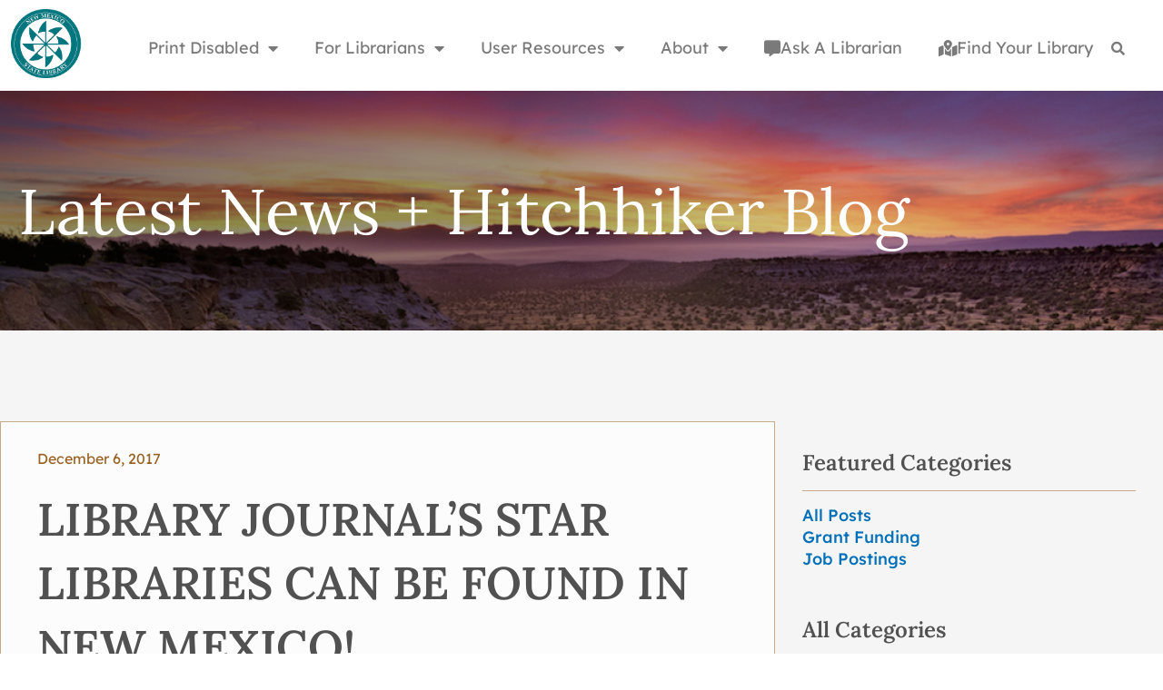

--- FILE ---
content_type: text/css
request_url: https://nmstatelibrary.org/wp-content/uploads/elementor/css/post-15329.css?ver=1769573143
body_size: 1422
content:
.elementor-15329 .elementor-element.elementor-element-52f2b4c:not(.elementor-motion-effects-element-type-background), .elementor-15329 .elementor-element.elementor-element-52f2b4c > .elementor-motion-effects-container > .elementor-motion-effects-layer{background-color:#F5F5F5;background-image:url("https://nmstatelibrary.org/wp-content/uploads/2022/09/blog-hero.jpg");background-position:center center;background-repeat:no-repeat;background-size:cover;}.elementor-15329 .elementor-element.elementor-element-52f2b4c > .elementor-container{min-height:264px;}.elementor-15329 .elementor-element.elementor-element-52f2b4c{transition:background 0.3s, border 0.3s, border-radius 0.3s, box-shadow 0.3s;}.elementor-15329 .elementor-element.elementor-element-52f2b4c > .elementor-background-overlay{transition:background 0.3s, border-radius 0.3s, opacity 0.3s;}.elementor-15329 .elementor-element.elementor-element-e1cdde > .elementor-widget-wrap > .elementor-widget:not(.elementor-widget__width-auto):not(.elementor-widget__width-initial):not(:last-child):not(.elementor-absolute){margin-block-end:0px;}.elementor-widget-heading .elementor-heading-title{font-family:var( --e-global-typography-primary-font-family ), Sans-serif;font-weight:var( --e-global-typography-primary-font-weight );color:var( --e-global-color-primary );}.elementor-15329 .elementor-element.elementor-element-1adbd52a .elementor-heading-title{font-family:"Lora", Sans-serif;font-size:70px;font-weight:400;color:var( --e-global-color-astglobalcolor5 );}.elementor-15329 .elementor-element.elementor-element-2c37ed9a:not(.elementor-motion-effects-element-type-background), .elementor-15329 .elementor-element.elementor-element-2c37ed9a > .elementor-motion-effects-container > .elementor-motion-effects-layer{background-color:#F5F5F5;}.elementor-15329 .elementor-element.elementor-element-2c37ed9a{transition:background 0.3s, border 0.3s, border-radius 0.3s, box-shadow 0.3s;}.elementor-15329 .elementor-element.elementor-element-2c37ed9a > .elementor-background-overlay{transition:background 0.3s, border-radius 0.3s, opacity 0.3s;}.elementor-15329 .elementor-element.elementor-element-20eab043{--spacer-size:80px;}.elementor-15329 .elementor-element.elementor-element-6731936d:not(.elementor-motion-effects-element-type-background), .elementor-15329 .elementor-element.elementor-element-6731936d > .elementor-motion-effects-container > .elementor-motion-effects-layer{background-color:var( --e-global-color-astglobalcolor4 );}.elementor-15329 .elementor-element.elementor-element-6731936d{transition:background 0.3s, border 0.3s, border-radius 0.3s, box-shadow 0.3s;margin-top:0px;margin-bottom:0px;}.elementor-15329 .elementor-element.elementor-element-6731936d > .elementor-background-overlay{transition:background 0.3s, border-radius 0.3s, opacity 0.3s;}.elementor-15329 .elementor-element.elementor-element-16bdbab > .elementor-element-populated{transition:background 0.3s, border 0.3s, border-radius 0.3s, box-shadow 0.3s;padding:0px 0px 0px 0px;}.elementor-15329 .elementor-element.elementor-element-16bdbab > .elementor-element-populated > .elementor-background-overlay{transition:background 0.3s, border-radius 0.3s, opacity 0.3s;}.elementor-15329 .elementor-element.elementor-element-3c5899c:not(.elementor-motion-effects-element-type-background) > .elementor-widget-wrap, .elementor-15329 .elementor-element.elementor-element-3c5899c > .elementor-widget-wrap > .elementor-motion-effects-container > .elementor-motion-effects-layer{background-color:#FCFCFC;}.elementor-15329 .elementor-element.elementor-element-3c5899c > .elementor-element-populated{border-style:solid;border-width:1px 1px 1px 1px;border-color:#C6AB8A;transition:background 0.3s, border 0.3s, border-radius 0.3s, box-shadow 0.3s;padding:28px 31px 28px 40px;}.elementor-15329 .elementor-element.elementor-element-3c5899c > .elementor-element-populated > .elementor-background-overlay{transition:background 0.3s, border-radius 0.3s, opacity 0.3s;}.elementor-widget-post-info .elementor-icon-list-item:not(:last-child):after{border-color:var( --e-global-color-text );}.elementor-widget-post-info .elementor-icon-list-icon i{color:var( --e-global-color-primary );}.elementor-widget-post-info .elementor-icon-list-icon svg{fill:var( --e-global-color-primary );}.elementor-widget-post-info .elementor-icon-list-text, .elementor-widget-post-info .elementor-icon-list-text a{color:var( --e-global-color-secondary );}.elementor-widget-post-info .elementor-icon-list-item{font-family:var( --e-global-typography-text-font-family ), Sans-serif;font-weight:var( --e-global-typography-text-font-weight );}.elementor-15329 .elementor-element.elementor-element-cc97153 .elementor-icon-list-icon{width:14px;}.elementor-15329 .elementor-element.elementor-element-cc97153 .elementor-icon-list-icon i{font-size:14px;}.elementor-15329 .elementor-element.elementor-element-cc97153 .elementor-icon-list-icon svg{--e-icon-list-icon-size:14px;}.elementor-15329 .elementor-element.elementor-element-cc97153 .elementor-icon-list-text, .elementor-15329 .elementor-element.elementor-element-cc97153 .elementor-icon-list-text a{color:#986324;}.elementor-15329 .elementor-element.elementor-element-cc97153 .elementor-icon-list-item{font-family:var( --e-global-typography-8674f97-font-family ), Sans-serif;font-size:var( --e-global-typography-8674f97-font-size );font-weight:var( --e-global-typography-8674f97-font-weight );}.elementor-widget-theme-post-title .elementor-heading-title{font-family:var( --e-global-typography-primary-font-family ), Sans-serif;font-weight:var( --e-global-typography-primary-font-weight );color:var( --e-global-color-primary );}.elementor-15329 .elementor-element.elementor-element-4ad31246 .elementor-heading-title{font-family:"Lora", Sans-serif;font-size:50px;font-weight:600;color:#525151;}.elementor-widget-theme-post-content{color:var( --e-global-color-text );font-family:var( --e-global-typography-text-font-family ), Sans-serif;font-weight:var( --e-global-typography-text-font-weight );}.elementor-15329 .elementor-element.elementor-element-2f86af1d > .elementor-widget-wrap > .elementor-widget:not(.elementor-widget__width-auto):not(.elementor-widget__width-initial):not(:last-child):not(.elementor-absolute){margin-block-end:0px;}.elementor-15329 .elementor-element.elementor-element-a3a9f5b > .elementor-widget-container{margin:0px 0px 20px 0px;}.elementor-15329 .elementor-element.elementor-element-a3a9f5b .elementor-heading-title{font-family:"Lora", Sans-serif;font-size:24px;font-weight:600;color:#525151;}.elementor-widget-divider{--divider-color:var( --e-global-color-secondary );}.elementor-widget-divider .elementor-divider__text{color:var( --e-global-color-secondary );font-family:var( --e-global-typography-secondary-font-family ), Sans-serif;font-weight:var( --e-global-typography-secondary-font-weight );}.elementor-widget-divider.elementor-view-stacked .elementor-icon{background-color:var( --e-global-color-secondary );}.elementor-widget-divider.elementor-view-framed .elementor-icon, .elementor-widget-divider.elementor-view-default .elementor-icon{color:var( --e-global-color-secondary );border-color:var( --e-global-color-secondary );}.elementor-widget-divider.elementor-view-framed .elementor-icon, .elementor-widget-divider.elementor-view-default .elementor-icon svg{fill:var( --e-global-color-secondary );}.elementor-15329 .elementor-element.elementor-element-5cfb9312{--divider-border-style:solid;--divider-color:#C6AB8A;--divider-border-width:1px;}.elementor-15329 .elementor-element.elementor-element-5cfb9312 > .elementor-widget-container{margin:-20px 0px 0px 0px;}.elementor-15329 .elementor-element.elementor-element-5cfb9312 .elementor-divider-separator{width:100%;}.elementor-15329 .elementor-element.elementor-element-5cfb9312 .elementor-divider{padding-block-start:15px;padding-block-end:15px;}.elementor-widget-text-editor{font-family:var( --e-global-typography-text-font-family ), Sans-serif;font-weight:var( --e-global-typography-text-font-weight );color:var( --e-global-color-text );}.elementor-widget-text-editor.elementor-drop-cap-view-stacked .elementor-drop-cap{background-color:var( --e-global-color-primary );}.elementor-widget-text-editor.elementor-drop-cap-view-framed .elementor-drop-cap, .elementor-widget-text-editor.elementor-drop-cap-view-default .elementor-drop-cap{color:var( --e-global-color-primary );border-color:var( --e-global-color-primary );}.elementor-15329 .elementor-element.elementor-element-5d0d1003{font-family:"Lexend", Sans-serif;font-size:18px;font-weight:500;color:#00777F;}.elementor-15329 .elementor-element.elementor-element-63a16fea{--spacer-size:50px;}.elementor-15329 .elementor-element.elementor-element-33d90abd > .elementor-widget-container{margin:0px 0px 20px 0px;}.elementor-15329 .elementor-element.elementor-element-33d90abd .elementor-heading-title{font-family:"Lora", Sans-serif;font-size:24px;font-weight:600;color:#525151;}.elementor-15329 .elementor-element.elementor-element-5045c412{--divider-border-style:solid;--divider-color:#C6AB8A;--divider-border-width:1px;}.elementor-15329 .elementor-element.elementor-element-5045c412 > .elementor-widget-container{margin:-20px 0px 0px 0px;}.elementor-15329 .elementor-element.elementor-element-5045c412 .elementor-divider-separator{width:100%;}.elementor-15329 .elementor-element.elementor-element-5045c412 .elementor-divider{padding-block-start:15px;padding-block-end:15px;}.elementor-15329 .elementor-element.elementor-element-5fce43dd{font-family:"Lexend", Sans-serif;font-size:18px;font-weight:500;color:#00777F;}.elementor-15329 .elementor-element.elementor-element-427ba089:not(.elementor-motion-effects-element-type-background), .elementor-15329 .elementor-element.elementor-element-427ba089 > .elementor-motion-effects-container > .elementor-motion-effects-layer{background-color:#F5F5F5;}.elementor-15329 .elementor-element.elementor-element-427ba089{transition:background 0.3s, border 0.3s, border-radius 0.3s, box-shadow 0.3s;}.elementor-15329 .elementor-element.elementor-element-427ba089 > .elementor-background-overlay{transition:background 0.3s, border-radius 0.3s, opacity 0.3s;}.elementor-15329 .elementor-element.elementor-element-29afb7e0{--spacer-size:80px;}.elementor-15329 .elementor-element.elementor-element-139b37b9:not(.elementor-motion-effects-element-type-background), .elementor-15329 .elementor-element.elementor-element-139b37b9 > .elementor-motion-effects-container > .elementor-motion-effects-layer{background-color:#F5F5F5;background-image:url("https://nmstatelibrary.org/wp-content/uploads/tribal-border-blue.png");background-position:center center;background-repeat:repeat-x;}.elementor-15329 .elementor-element.elementor-element-139b37b9{transition:background 0.3s, border 0.3s, border-radius 0.3s, box-shadow 0.3s;padding:030px 0px 30px 0px;}.elementor-15329 .elementor-element.elementor-element-139b37b9 > .elementor-background-overlay{transition:background 0.3s, border-radius 0.3s, opacity 0.3s;}.elementor-15329 .elementor-element.elementor-element-4102c2d{--spacer-size:50px;}@media(max-width:1024px){.elementor-15329 .elementor-element.elementor-element-cc97153 .elementor-icon-list-item{font-size:var( --e-global-typography-8674f97-font-size );}}@media(max-width:767px){.elementor-15329 .elementor-element.elementor-element-cc97153 .elementor-icon-list-item{font-size:var( --e-global-typography-8674f97-font-size );}}